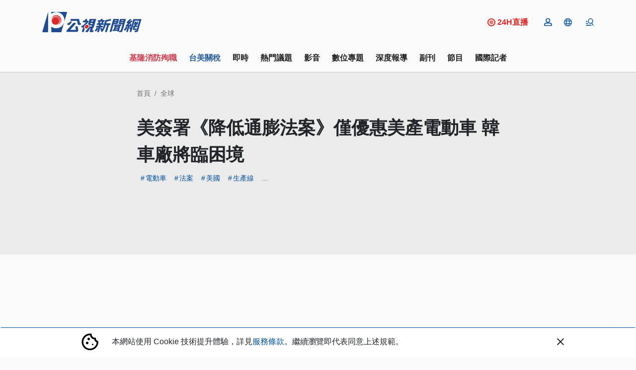

--- FILE ---
content_type: text/html; charset=UTF-8
request_url: https://news.pts.org.tw/article/596419
body_size: 2258
content:
<!DOCTYPE html>
<html lang="en">
<head>
    <meta charset="utf-8">
    <meta name="viewport" content="width=device-width, initial-scale=1">
    <title></title>
    <style>
        body {
            font-family: "Arial";
        }
    </style>
    <script type="text/javascript">
    window.awsWafCookieDomainList = [];
    window.gokuProps = {
"key":"AQIDAHjcYu/GjX+QlghicBgQ/7bFaQZ+m5FKCMDnO+vTbNg96AE2d60Q/ObrltvLwmETCDa3AAAAfjB8BgkqhkiG9w0BBwagbzBtAgEAMGgGCSqGSIb3DQEHATAeBglghkgBZQMEAS4wEQQM/uJBw6u1fb9vj1MZAgEQgDsRQ2/sks/D/RVlSVbME4Dj3wRkJD2FZ07abhptl33LwU7tGyATwZ4iwbGQYUhO6BHjaEkO4LpswPF/iQ==",
          "iv":"D5497AE6pQAABgA1",
          "context":"ZXfKwxbX2EbB69TfWuryR/YzTL6djbJ/q2hXB0A0s8uiuIC6RKTS+VIuZyly3XR/q/F44gWzdIZLOuI5kYGfsAwMwSPa7sl7ZOfvQGVq3zyhlU1LRUgsOXYZ1R3BwPgbw7WlVle3uXiOqWNcPrmG6XadXm3d3k0nsluM4cZ2/svJbGSKUtsR4Gc2S0O5BT2/3qn1fFN/avUGR4gsr2N4I09psT0T84NnXyX5p9D7Ucnh34lojKWIg+PUrsOku54am7SvQFpjr8y9rqRt8LdN+v0B5G8ZaJTgcK/9l5HMc8phkVWJppu6Tz0DLKa8Ik4DBdNsx/fiB83RL1tRpfmGlcNAzOQhic6n+HGx+N2ADQmEF02B585fsKXwi76HbKlAS5towry8ulatgGCNW9GxAi8mHbTEs/rCtRMYltP+wLi0bb5jR8JgUSIPWpAPO0wkjV5zUwuaTBwOhERWMddX2jiYOtNuBiyCeX0Xmxw64VZrxARhKPLxjABPOV3m08z2d2zWp0HMbbMp/5hwM7PQU3n3cIZi70nQAmfnNGwQWONw+qPJWl+Kmj/l4PlqgilkiTH+YQRL6nqZ8a4ei60JGlh36N+ZXJoWUeoABkvJ3d6MGP6iOVCwCJd8s7NELJvEwsgAFGuABmULShAnOPSg26KzfUzNBGDXTlxkCWLUCd/VJqX6OjY/bD+414l3UJlATiIWvp6z1rSgQ9JZ5ZBqIwSBmoCkG3p2mb/JiADAEueGi2S5yZCOBe8wXq8wSimgUtI0+V6GDBhI7ApbuZqyoC9PNjFkveLz0Q=="
};
    </script>
    <script src="https://45d8a39da25b.9d77550e.us-east-2.token.awswaf.com/45d8a39da25b/f89a1a1406b5/f58b457ba4ae/challenge.js"></script>
</head>
<body>
    <div id="challenge-container"></div>
    <script type="text/javascript">
        AwsWafIntegration.saveReferrer();
        AwsWafIntegration.checkForceRefresh().then((forceRefresh) => {
            if (forceRefresh) {
                AwsWafIntegration.forceRefreshToken().then(() => {
                    window.location.reload(true);
                });
            } else {
                AwsWafIntegration.getToken().then(() => {
                    window.location.reload(true);
                });
            }
        });
    </script>
    <noscript>
        <h1>JavaScript is disabled</h1>
        In order to continue, we need to verify that you're not a robot.
        This requires JavaScript. Enable JavaScript and then reload the page.
    </noscript>
</body>
</html>